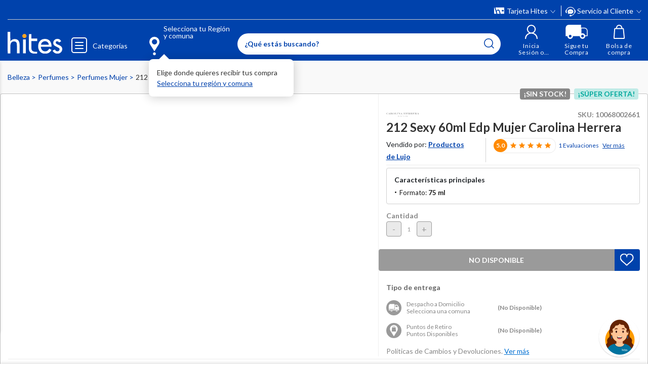

--- FILE ---
content_type: text/html; charset=utf-8
request_url: https://www.google.com/recaptcha/api2/anchor?ar=1&k=6LdMdCcrAAAAAOWgL11QsYHuYYfzCuuw60WBdTDT&co=aHR0cHM6Ly93d3cuaGl0ZXMuY29tOjQ0Mw..&hl=en&v=N67nZn4AqZkNcbeMu4prBgzg&size=invisible&anchor-ms=20000&execute-ms=30000&cb=gr1xmp97srlu
body_size: 48457
content:
<!DOCTYPE HTML><html dir="ltr" lang="en"><head><meta http-equiv="Content-Type" content="text/html; charset=UTF-8">
<meta http-equiv="X-UA-Compatible" content="IE=edge">
<title>reCAPTCHA</title>
<style type="text/css">
/* cyrillic-ext */
@font-face {
  font-family: 'Roboto';
  font-style: normal;
  font-weight: 400;
  font-stretch: 100%;
  src: url(//fonts.gstatic.com/s/roboto/v48/KFO7CnqEu92Fr1ME7kSn66aGLdTylUAMa3GUBHMdazTgWw.woff2) format('woff2');
  unicode-range: U+0460-052F, U+1C80-1C8A, U+20B4, U+2DE0-2DFF, U+A640-A69F, U+FE2E-FE2F;
}
/* cyrillic */
@font-face {
  font-family: 'Roboto';
  font-style: normal;
  font-weight: 400;
  font-stretch: 100%;
  src: url(//fonts.gstatic.com/s/roboto/v48/KFO7CnqEu92Fr1ME7kSn66aGLdTylUAMa3iUBHMdazTgWw.woff2) format('woff2');
  unicode-range: U+0301, U+0400-045F, U+0490-0491, U+04B0-04B1, U+2116;
}
/* greek-ext */
@font-face {
  font-family: 'Roboto';
  font-style: normal;
  font-weight: 400;
  font-stretch: 100%;
  src: url(//fonts.gstatic.com/s/roboto/v48/KFO7CnqEu92Fr1ME7kSn66aGLdTylUAMa3CUBHMdazTgWw.woff2) format('woff2');
  unicode-range: U+1F00-1FFF;
}
/* greek */
@font-face {
  font-family: 'Roboto';
  font-style: normal;
  font-weight: 400;
  font-stretch: 100%;
  src: url(//fonts.gstatic.com/s/roboto/v48/KFO7CnqEu92Fr1ME7kSn66aGLdTylUAMa3-UBHMdazTgWw.woff2) format('woff2');
  unicode-range: U+0370-0377, U+037A-037F, U+0384-038A, U+038C, U+038E-03A1, U+03A3-03FF;
}
/* math */
@font-face {
  font-family: 'Roboto';
  font-style: normal;
  font-weight: 400;
  font-stretch: 100%;
  src: url(//fonts.gstatic.com/s/roboto/v48/KFO7CnqEu92Fr1ME7kSn66aGLdTylUAMawCUBHMdazTgWw.woff2) format('woff2');
  unicode-range: U+0302-0303, U+0305, U+0307-0308, U+0310, U+0312, U+0315, U+031A, U+0326-0327, U+032C, U+032F-0330, U+0332-0333, U+0338, U+033A, U+0346, U+034D, U+0391-03A1, U+03A3-03A9, U+03B1-03C9, U+03D1, U+03D5-03D6, U+03F0-03F1, U+03F4-03F5, U+2016-2017, U+2034-2038, U+203C, U+2040, U+2043, U+2047, U+2050, U+2057, U+205F, U+2070-2071, U+2074-208E, U+2090-209C, U+20D0-20DC, U+20E1, U+20E5-20EF, U+2100-2112, U+2114-2115, U+2117-2121, U+2123-214F, U+2190, U+2192, U+2194-21AE, U+21B0-21E5, U+21F1-21F2, U+21F4-2211, U+2213-2214, U+2216-22FF, U+2308-230B, U+2310, U+2319, U+231C-2321, U+2336-237A, U+237C, U+2395, U+239B-23B7, U+23D0, U+23DC-23E1, U+2474-2475, U+25AF, U+25B3, U+25B7, U+25BD, U+25C1, U+25CA, U+25CC, U+25FB, U+266D-266F, U+27C0-27FF, U+2900-2AFF, U+2B0E-2B11, U+2B30-2B4C, U+2BFE, U+3030, U+FF5B, U+FF5D, U+1D400-1D7FF, U+1EE00-1EEFF;
}
/* symbols */
@font-face {
  font-family: 'Roboto';
  font-style: normal;
  font-weight: 400;
  font-stretch: 100%;
  src: url(//fonts.gstatic.com/s/roboto/v48/KFO7CnqEu92Fr1ME7kSn66aGLdTylUAMaxKUBHMdazTgWw.woff2) format('woff2');
  unicode-range: U+0001-000C, U+000E-001F, U+007F-009F, U+20DD-20E0, U+20E2-20E4, U+2150-218F, U+2190, U+2192, U+2194-2199, U+21AF, U+21E6-21F0, U+21F3, U+2218-2219, U+2299, U+22C4-22C6, U+2300-243F, U+2440-244A, U+2460-24FF, U+25A0-27BF, U+2800-28FF, U+2921-2922, U+2981, U+29BF, U+29EB, U+2B00-2BFF, U+4DC0-4DFF, U+FFF9-FFFB, U+10140-1018E, U+10190-1019C, U+101A0, U+101D0-101FD, U+102E0-102FB, U+10E60-10E7E, U+1D2C0-1D2D3, U+1D2E0-1D37F, U+1F000-1F0FF, U+1F100-1F1AD, U+1F1E6-1F1FF, U+1F30D-1F30F, U+1F315, U+1F31C, U+1F31E, U+1F320-1F32C, U+1F336, U+1F378, U+1F37D, U+1F382, U+1F393-1F39F, U+1F3A7-1F3A8, U+1F3AC-1F3AF, U+1F3C2, U+1F3C4-1F3C6, U+1F3CA-1F3CE, U+1F3D4-1F3E0, U+1F3ED, U+1F3F1-1F3F3, U+1F3F5-1F3F7, U+1F408, U+1F415, U+1F41F, U+1F426, U+1F43F, U+1F441-1F442, U+1F444, U+1F446-1F449, U+1F44C-1F44E, U+1F453, U+1F46A, U+1F47D, U+1F4A3, U+1F4B0, U+1F4B3, U+1F4B9, U+1F4BB, U+1F4BF, U+1F4C8-1F4CB, U+1F4D6, U+1F4DA, U+1F4DF, U+1F4E3-1F4E6, U+1F4EA-1F4ED, U+1F4F7, U+1F4F9-1F4FB, U+1F4FD-1F4FE, U+1F503, U+1F507-1F50B, U+1F50D, U+1F512-1F513, U+1F53E-1F54A, U+1F54F-1F5FA, U+1F610, U+1F650-1F67F, U+1F687, U+1F68D, U+1F691, U+1F694, U+1F698, U+1F6AD, U+1F6B2, U+1F6B9-1F6BA, U+1F6BC, U+1F6C6-1F6CF, U+1F6D3-1F6D7, U+1F6E0-1F6EA, U+1F6F0-1F6F3, U+1F6F7-1F6FC, U+1F700-1F7FF, U+1F800-1F80B, U+1F810-1F847, U+1F850-1F859, U+1F860-1F887, U+1F890-1F8AD, U+1F8B0-1F8BB, U+1F8C0-1F8C1, U+1F900-1F90B, U+1F93B, U+1F946, U+1F984, U+1F996, U+1F9E9, U+1FA00-1FA6F, U+1FA70-1FA7C, U+1FA80-1FA89, U+1FA8F-1FAC6, U+1FACE-1FADC, U+1FADF-1FAE9, U+1FAF0-1FAF8, U+1FB00-1FBFF;
}
/* vietnamese */
@font-face {
  font-family: 'Roboto';
  font-style: normal;
  font-weight: 400;
  font-stretch: 100%;
  src: url(//fonts.gstatic.com/s/roboto/v48/KFO7CnqEu92Fr1ME7kSn66aGLdTylUAMa3OUBHMdazTgWw.woff2) format('woff2');
  unicode-range: U+0102-0103, U+0110-0111, U+0128-0129, U+0168-0169, U+01A0-01A1, U+01AF-01B0, U+0300-0301, U+0303-0304, U+0308-0309, U+0323, U+0329, U+1EA0-1EF9, U+20AB;
}
/* latin-ext */
@font-face {
  font-family: 'Roboto';
  font-style: normal;
  font-weight: 400;
  font-stretch: 100%;
  src: url(//fonts.gstatic.com/s/roboto/v48/KFO7CnqEu92Fr1ME7kSn66aGLdTylUAMa3KUBHMdazTgWw.woff2) format('woff2');
  unicode-range: U+0100-02BA, U+02BD-02C5, U+02C7-02CC, U+02CE-02D7, U+02DD-02FF, U+0304, U+0308, U+0329, U+1D00-1DBF, U+1E00-1E9F, U+1EF2-1EFF, U+2020, U+20A0-20AB, U+20AD-20C0, U+2113, U+2C60-2C7F, U+A720-A7FF;
}
/* latin */
@font-face {
  font-family: 'Roboto';
  font-style: normal;
  font-weight: 400;
  font-stretch: 100%;
  src: url(//fonts.gstatic.com/s/roboto/v48/KFO7CnqEu92Fr1ME7kSn66aGLdTylUAMa3yUBHMdazQ.woff2) format('woff2');
  unicode-range: U+0000-00FF, U+0131, U+0152-0153, U+02BB-02BC, U+02C6, U+02DA, U+02DC, U+0304, U+0308, U+0329, U+2000-206F, U+20AC, U+2122, U+2191, U+2193, U+2212, U+2215, U+FEFF, U+FFFD;
}
/* cyrillic-ext */
@font-face {
  font-family: 'Roboto';
  font-style: normal;
  font-weight: 500;
  font-stretch: 100%;
  src: url(//fonts.gstatic.com/s/roboto/v48/KFO7CnqEu92Fr1ME7kSn66aGLdTylUAMa3GUBHMdazTgWw.woff2) format('woff2');
  unicode-range: U+0460-052F, U+1C80-1C8A, U+20B4, U+2DE0-2DFF, U+A640-A69F, U+FE2E-FE2F;
}
/* cyrillic */
@font-face {
  font-family: 'Roboto';
  font-style: normal;
  font-weight: 500;
  font-stretch: 100%;
  src: url(//fonts.gstatic.com/s/roboto/v48/KFO7CnqEu92Fr1ME7kSn66aGLdTylUAMa3iUBHMdazTgWw.woff2) format('woff2');
  unicode-range: U+0301, U+0400-045F, U+0490-0491, U+04B0-04B1, U+2116;
}
/* greek-ext */
@font-face {
  font-family: 'Roboto';
  font-style: normal;
  font-weight: 500;
  font-stretch: 100%;
  src: url(//fonts.gstatic.com/s/roboto/v48/KFO7CnqEu92Fr1ME7kSn66aGLdTylUAMa3CUBHMdazTgWw.woff2) format('woff2');
  unicode-range: U+1F00-1FFF;
}
/* greek */
@font-face {
  font-family: 'Roboto';
  font-style: normal;
  font-weight: 500;
  font-stretch: 100%;
  src: url(//fonts.gstatic.com/s/roboto/v48/KFO7CnqEu92Fr1ME7kSn66aGLdTylUAMa3-UBHMdazTgWw.woff2) format('woff2');
  unicode-range: U+0370-0377, U+037A-037F, U+0384-038A, U+038C, U+038E-03A1, U+03A3-03FF;
}
/* math */
@font-face {
  font-family: 'Roboto';
  font-style: normal;
  font-weight: 500;
  font-stretch: 100%;
  src: url(//fonts.gstatic.com/s/roboto/v48/KFO7CnqEu92Fr1ME7kSn66aGLdTylUAMawCUBHMdazTgWw.woff2) format('woff2');
  unicode-range: U+0302-0303, U+0305, U+0307-0308, U+0310, U+0312, U+0315, U+031A, U+0326-0327, U+032C, U+032F-0330, U+0332-0333, U+0338, U+033A, U+0346, U+034D, U+0391-03A1, U+03A3-03A9, U+03B1-03C9, U+03D1, U+03D5-03D6, U+03F0-03F1, U+03F4-03F5, U+2016-2017, U+2034-2038, U+203C, U+2040, U+2043, U+2047, U+2050, U+2057, U+205F, U+2070-2071, U+2074-208E, U+2090-209C, U+20D0-20DC, U+20E1, U+20E5-20EF, U+2100-2112, U+2114-2115, U+2117-2121, U+2123-214F, U+2190, U+2192, U+2194-21AE, U+21B0-21E5, U+21F1-21F2, U+21F4-2211, U+2213-2214, U+2216-22FF, U+2308-230B, U+2310, U+2319, U+231C-2321, U+2336-237A, U+237C, U+2395, U+239B-23B7, U+23D0, U+23DC-23E1, U+2474-2475, U+25AF, U+25B3, U+25B7, U+25BD, U+25C1, U+25CA, U+25CC, U+25FB, U+266D-266F, U+27C0-27FF, U+2900-2AFF, U+2B0E-2B11, U+2B30-2B4C, U+2BFE, U+3030, U+FF5B, U+FF5D, U+1D400-1D7FF, U+1EE00-1EEFF;
}
/* symbols */
@font-face {
  font-family: 'Roboto';
  font-style: normal;
  font-weight: 500;
  font-stretch: 100%;
  src: url(//fonts.gstatic.com/s/roboto/v48/KFO7CnqEu92Fr1ME7kSn66aGLdTylUAMaxKUBHMdazTgWw.woff2) format('woff2');
  unicode-range: U+0001-000C, U+000E-001F, U+007F-009F, U+20DD-20E0, U+20E2-20E4, U+2150-218F, U+2190, U+2192, U+2194-2199, U+21AF, U+21E6-21F0, U+21F3, U+2218-2219, U+2299, U+22C4-22C6, U+2300-243F, U+2440-244A, U+2460-24FF, U+25A0-27BF, U+2800-28FF, U+2921-2922, U+2981, U+29BF, U+29EB, U+2B00-2BFF, U+4DC0-4DFF, U+FFF9-FFFB, U+10140-1018E, U+10190-1019C, U+101A0, U+101D0-101FD, U+102E0-102FB, U+10E60-10E7E, U+1D2C0-1D2D3, U+1D2E0-1D37F, U+1F000-1F0FF, U+1F100-1F1AD, U+1F1E6-1F1FF, U+1F30D-1F30F, U+1F315, U+1F31C, U+1F31E, U+1F320-1F32C, U+1F336, U+1F378, U+1F37D, U+1F382, U+1F393-1F39F, U+1F3A7-1F3A8, U+1F3AC-1F3AF, U+1F3C2, U+1F3C4-1F3C6, U+1F3CA-1F3CE, U+1F3D4-1F3E0, U+1F3ED, U+1F3F1-1F3F3, U+1F3F5-1F3F7, U+1F408, U+1F415, U+1F41F, U+1F426, U+1F43F, U+1F441-1F442, U+1F444, U+1F446-1F449, U+1F44C-1F44E, U+1F453, U+1F46A, U+1F47D, U+1F4A3, U+1F4B0, U+1F4B3, U+1F4B9, U+1F4BB, U+1F4BF, U+1F4C8-1F4CB, U+1F4D6, U+1F4DA, U+1F4DF, U+1F4E3-1F4E6, U+1F4EA-1F4ED, U+1F4F7, U+1F4F9-1F4FB, U+1F4FD-1F4FE, U+1F503, U+1F507-1F50B, U+1F50D, U+1F512-1F513, U+1F53E-1F54A, U+1F54F-1F5FA, U+1F610, U+1F650-1F67F, U+1F687, U+1F68D, U+1F691, U+1F694, U+1F698, U+1F6AD, U+1F6B2, U+1F6B9-1F6BA, U+1F6BC, U+1F6C6-1F6CF, U+1F6D3-1F6D7, U+1F6E0-1F6EA, U+1F6F0-1F6F3, U+1F6F7-1F6FC, U+1F700-1F7FF, U+1F800-1F80B, U+1F810-1F847, U+1F850-1F859, U+1F860-1F887, U+1F890-1F8AD, U+1F8B0-1F8BB, U+1F8C0-1F8C1, U+1F900-1F90B, U+1F93B, U+1F946, U+1F984, U+1F996, U+1F9E9, U+1FA00-1FA6F, U+1FA70-1FA7C, U+1FA80-1FA89, U+1FA8F-1FAC6, U+1FACE-1FADC, U+1FADF-1FAE9, U+1FAF0-1FAF8, U+1FB00-1FBFF;
}
/* vietnamese */
@font-face {
  font-family: 'Roboto';
  font-style: normal;
  font-weight: 500;
  font-stretch: 100%;
  src: url(//fonts.gstatic.com/s/roboto/v48/KFO7CnqEu92Fr1ME7kSn66aGLdTylUAMa3OUBHMdazTgWw.woff2) format('woff2');
  unicode-range: U+0102-0103, U+0110-0111, U+0128-0129, U+0168-0169, U+01A0-01A1, U+01AF-01B0, U+0300-0301, U+0303-0304, U+0308-0309, U+0323, U+0329, U+1EA0-1EF9, U+20AB;
}
/* latin-ext */
@font-face {
  font-family: 'Roboto';
  font-style: normal;
  font-weight: 500;
  font-stretch: 100%;
  src: url(//fonts.gstatic.com/s/roboto/v48/KFO7CnqEu92Fr1ME7kSn66aGLdTylUAMa3KUBHMdazTgWw.woff2) format('woff2');
  unicode-range: U+0100-02BA, U+02BD-02C5, U+02C7-02CC, U+02CE-02D7, U+02DD-02FF, U+0304, U+0308, U+0329, U+1D00-1DBF, U+1E00-1E9F, U+1EF2-1EFF, U+2020, U+20A0-20AB, U+20AD-20C0, U+2113, U+2C60-2C7F, U+A720-A7FF;
}
/* latin */
@font-face {
  font-family: 'Roboto';
  font-style: normal;
  font-weight: 500;
  font-stretch: 100%;
  src: url(//fonts.gstatic.com/s/roboto/v48/KFO7CnqEu92Fr1ME7kSn66aGLdTylUAMa3yUBHMdazQ.woff2) format('woff2');
  unicode-range: U+0000-00FF, U+0131, U+0152-0153, U+02BB-02BC, U+02C6, U+02DA, U+02DC, U+0304, U+0308, U+0329, U+2000-206F, U+20AC, U+2122, U+2191, U+2193, U+2212, U+2215, U+FEFF, U+FFFD;
}
/* cyrillic-ext */
@font-face {
  font-family: 'Roboto';
  font-style: normal;
  font-weight: 900;
  font-stretch: 100%;
  src: url(//fonts.gstatic.com/s/roboto/v48/KFO7CnqEu92Fr1ME7kSn66aGLdTylUAMa3GUBHMdazTgWw.woff2) format('woff2');
  unicode-range: U+0460-052F, U+1C80-1C8A, U+20B4, U+2DE0-2DFF, U+A640-A69F, U+FE2E-FE2F;
}
/* cyrillic */
@font-face {
  font-family: 'Roboto';
  font-style: normal;
  font-weight: 900;
  font-stretch: 100%;
  src: url(//fonts.gstatic.com/s/roboto/v48/KFO7CnqEu92Fr1ME7kSn66aGLdTylUAMa3iUBHMdazTgWw.woff2) format('woff2');
  unicode-range: U+0301, U+0400-045F, U+0490-0491, U+04B0-04B1, U+2116;
}
/* greek-ext */
@font-face {
  font-family: 'Roboto';
  font-style: normal;
  font-weight: 900;
  font-stretch: 100%;
  src: url(//fonts.gstatic.com/s/roboto/v48/KFO7CnqEu92Fr1ME7kSn66aGLdTylUAMa3CUBHMdazTgWw.woff2) format('woff2');
  unicode-range: U+1F00-1FFF;
}
/* greek */
@font-face {
  font-family: 'Roboto';
  font-style: normal;
  font-weight: 900;
  font-stretch: 100%;
  src: url(//fonts.gstatic.com/s/roboto/v48/KFO7CnqEu92Fr1ME7kSn66aGLdTylUAMa3-UBHMdazTgWw.woff2) format('woff2');
  unicode-range: U+0370-0377, U+037A-037F, U+0384-038A, U+038C, U+038E-03A1, U+03A3-03FF;
}
/* math */
@font-face {
  font-family: 'Roboto';
  font-style: normal;
  font-weight: 900;
  font-stretch: 100%;
  src: url(//fonts.gstatic.com/s/roboto/v48/KFO7CnqEu92Fr1ME7kSn66aGLdTylUAMawCUBHMdazTgWw.woff2) format('woff2');
  unicode-range: U+0302-0303, U+0305, U+0307-0308, U+0310, U+0312, U+0315, U+031A, U+0326-0327, U+032C, U+032F-0330, U+0332-0333, U+0338, U+033A, U+0346, U+034D, U+0391-03A1, U+03A3-03A9, U+03B1-03C9, U+03D1, U+03D5-03D6, U+03F0-03F1, U+03F4-03F5, U+2016-2017, U+2034-2038, U+203C, U+2040, U+2043, U+2047, U+2050, U+2057, U+205F, U+2070-2071, U+2074-208E, U+2090-209C, U+20D0-20DC, U+20E1, U+20E5-20EF, U+2100-2112, U+2114-2115, U+2117-2121, U+2123-214F, U+2190, U+2192, U+2194-21AE, U+21B0-21E5, U+21F1-21F2, U+21F4-2211, U+2213-2214, U+2216-22FF, U+2308-230B, U+2310, U+2319, U+231C-2321, U+2336-237A, U+237C, U+2395, U+239B-23B7, U+23D0, U+23DC-23E1, U+2474-2475, U+25AF, U+25B3, U+25B7, U+25BD, U+25C1, U+25CA, U+25CC, U+25FB, U+266D-266F, U+27C0-27FF, U+2900-2AFF, U+2B0E-2B11, U+2B30-2B4C, U+2BFE, U+3030, U+FF5B, U+FF5D, U+1D400-1D7FF, U+1EE00-1EEFF;
}
/* symbols */
@font-face {
  font-family: 'Roboto';
  font-style: normal;
  font-weight: 900;
  font-stretch: 100%;
  src: url(//fonts.gstatic.com/s/roboto/v48/KFO7CnqEu92Fr1ME7kSn66aGLdTylUAMaxKUBHMdazTgWw.woff2) format('woff2');
  unicode-range: U+0001-000C, U+000E-001F, U+007F-009F, U+20DD-20E0, U+20E2-20E4, U+2150-218F, U+2190, U+2192, U+2194-2199, U+21AF, U+21E6-21F0, U+21F3, U+2218-2219, U+2299, U+22C4-22C6, U+2300-243F, U+2440-244A, U+2460-24FF, U+25A0-27BF, U+2800-28FF, U+2921-2922, U+2981, U+29BF, U+29EB, U+2B00-2BFF, U+4DC0-4DFF, U+FFF9-FFFB, U+10140-1018E, U+10190-1019C, U+101A0, U+101D0-101FD, U+102E0-102FB, U+10E60-10E7E, U+1D2C0-1D2D3, U+1D2E0-1D37F, U+1F000-1F0FF, U+1F100-1F1AD, U+1F1E6-1F1FF, U+1F30D-1F30F, U+1F315, U+1F31C, U+1F31E, U+1F320-1F32C, U+1F336, U+1F378, U+1F37D, U+1F382, U+1F393-1F39F, U+1F3A7-1F3A8, U+1F3AC-1F3AF, U+1F3C2, U+1F3C4-1F3C6, U+1F3CA-1F3CE, U+1F3D4-1F3E0, U+1F3ED, U+1F3F1-1F3F3, U+1F3F5-1F3F7, U+1F408, U+1F415, U+1F41F, U+1F426, U+1F43F, U+1F441-1F442, U+1F444, U+1F446-1F449, U+1F44C-1F44E, U+1F453, U+1F46A, U+1F47D, U+1F4A3, U+1F4B0, U+1F4B3, U+1F4B9, U+1F4BB, U+1F4BF, U+1F4C8-1F4CB, U+1F4D6, U+1F4DA, U+1F4DF, U+1F4E3-1F4E6, U+1F4EA-1F4ED, U+1F4F7, U+1F4F9-1F4FB, U+1F4FD-1F4FE, U+1F503, U+1F507-1F50B, U+1F50D, U+1F512-1F513, U+1F53E-1F54A, U+1F54F-1F5FA, U+1F610, U+1F650-1F67F, U+1F687, U+1F68D, U+1F691, U+1F694, U+1F698, U+1F6AD, U+1F6B2, U+1F6B9-1F6BA, U+1F6BC, U+1F6C6-1F6CF, U+1F6D3-1F6D7, U+1F6E0-1F6EA, U+1F6F0-1F6F3, U+1F6F7-1F6FC, U+1F700-1F7FF, U+1F800-1F80B, U+1F810-1F847, U+1F850-1F859, U+1F860-1F887, U+1F890-1F8AD, U+1F8B0-1F8BB, U+1F8C0-1F8C1, U+1F900-1F90B, U+1F93B, U+1F946, U+1F984, U+1F996, U+1F9E9, U+1FA00-1FA6F, U+1FA70-1FA7C, U+1FA80-1FA89, U+1FA8F-1FAC6, U+1FACE-1FADC, U+1FADF-1FAE9, U+1FAF0-1FAF8, U+1FB00-1FBFF;
}
/* vietnamese */
@font-face {
  font-family: 'Roboto';
  font-style: normal;
  font-weight: 900;
  font-stretch: 100%;
  src: url(//fonts.gstatic.com/s/roboto/v48/KFO7CnqEu92Fr1ME7kSn66aGLdTylUAMa3OUBHMdazTgWw.woff2) format('woff2');
  unicode-range: U+0102-0103, U+0110-0111, U+0128-0129, U+0168-0169, U+01A0-01A1, U+01AF-01B0, U+0300-0301, U+0303-0304, U+0308-0309, U+0323, U+0329, U+1EA0-1EF9, U+20AB;
}
/* latin-ext */
@font-face {
  font-family: 'Roboto';
  font-style: normal;
  font-weight: 900;
  font-stretch: 100%;
  src: url(//fonts.gstatic.com/s/roboto/v48/KFO7CnqEu92Fr1ME7kSn66aGLdTylUAMa3KUBHMdazTgWw.woff2) format('woff2');
  unicode-range: U+0100-02BA, U+02BD-02C5, U+02C7-02CC, U+02CE-02D7, U+02DD-02FF, U+0304, U+0308, U+0329, U+1D00-1DBF, U+1E00-1E9F, U+1EF2-1EFF, U+2020, U+20A0-20AB, U+20AD-20C0, U+2113, U+2C60-2C7F, U+A720-A7FF;
}
/* latin */
@font-face {
  font-family: 'Roboto';
  font-style: normal;
  font-weight: 900;
  font-stretch: 100%;
  src: url(//fonts.gstatic.com/s/roboto/v48/KFO7CnqEu92Fr1ME7kSn66aGLdTylUAMa3yUBHMdazQ.woff2) format('woff2');
  unicode-range: U+0000-00FF, U+0131, U+0152-0153, U+02BB-02BC, U+02C6, U+02DA, U+02DC, U+0304, U+0308, U+0329, U+2000-206F, U+20AC, U+2122, U+2191, U+2193, U+2212, U+2215, U+FEFF, U+FFFD;
}

</style>
<link rel="stylesheet" type="text/css" href="https://www.gstatic.com/recaptcha/releases/N67nZn4AqZkNcbeMu4prBgzg/styles__ltr.css">
<script nonce="ELBWMOeTv9oGvkxw2skt6w" type="text/javascript">window['__recaptcha_api'] = 'https://www.google.com/recaptcha/api2/';</script>
<script type="text/javascript" src="https://www.gstatic.com/recaptcha/releases/N67nZn4AqZkNcbeMu4prBgzg/recaptcha__en.js" nonce="ELBWMOeTv9oGvkxw2skt6w">
      
    </script></head>
<body><div id="rc-anchor-alert" class="rc-anchor-alert"></div>
<input type="hidden" id="recaptcha-token" value="[base64]">
<script type="text/javascript" nonce="ELBWMOeTv9oGvkxw2skt6w">
      recaptcha.anchor.Main.init("[\x22ainput\x22,[\x22bgdata\x22,\x22\x22,\[base64]/[base64]/[base64]/[base64]/[base64]/[base64]/KGcoTywyNTMsTy5PKSxVRyhPLEMpKTpnKE8sMjUzLEMpLE8pKSxsKSksTykpfSxieT1mdW5jdGlvbihDLE8sdSxsKXtmb3IobD0odT1SKEMpLDApO08+MDtPLS0pbD1sPDw4fFooQyk7ZyhDLHUsbCl9LFVHPWZ1bmN0aW9uKEMsTyl7Qy5pLmxlbmd0aD4xMDQ/[base64]/[base64]/[base64]/[base64]/[base64]/[base64]/[base64]\\u003d\x22,\[base64]\x22,\x22w7nCkVTClEbDlsOSw7cac8K3VMKrJHHCkSkBw5HCm8Ouwq5jw6vDrMKqwoDDvnQqNcOAwo3Cv8Kow51dW8O4U0vCmMO+IwXDhcKWf8K3Y0dwYH1Aw54dc3pUasOjfsK/w4LClMKVw5YuT8KLQcKaKSJfFsKMw4zDuXjDu0HCvnrCrmpgJMKgZsOew6FZw40pwrl7ICnCp8KaaQfDv8K6asKuw7xPw7htI8KOw4HCvsOtwqbDigHDvMKcw5LCscKFSH/CuEwdasODwqbDoMKvwpBNMxg3AhzCqSlQwo3Ck0wQw6nCqsOhw4/CrMOYwqPDq3PDrsO2w4TDnnHCu1bCjsKTACptwr9tfnrCuMOuw7PCsEfDin7DgMO9MC5Twr0Yw6UjXC4vcWoqfj9DBcKVCcOjBMKrwrDCpyHCucO8w6FQTidtK3vCrW0sw57Cl8O0w7TCnWdjwoTDvD5mw4TCpipqw7MaesKawqVIPsKqw7s/QToZw7nDkHR6CnkxcsK1w4BeQDMGIsKRagzDg8KlLW/Cs8KLJMOROFDDiMK2w6V2IsKzw7Rmwo/DhGxpw4fCuWbDhkvCp8KYw5fChih4BMOUw4AUezzCo8KuB2Irw5MeJ8OBUTNqZsOkwo1hSsK3w4/DuXvCscKuwooQw712A8Okw5AseFkmUxJPw5QyXyPDjHA+w4bDoMKHa1gxYsKLPcK+GjhVwrTCqXZrVBlUH8KVwrnDjQA0wqJbw5B7FG/DmEjCvcKqMMK+wpTDp8OZwofDlcOiDAHCusKJXSrCjcOSwpNcwoTDssKtwoJwfMO9wp1AwoQQwp3DnEc3w7JmTMOVwpgFGcOrw6DCocOSw5gpwqjDssOzQMKUw75swr3CtRATPcOVw78mw73Cpl/[base64]/Cu8OxVhkTw5jCgMOOw4vDmSwaKhlgw67DqcOKFHzDumHDsMOLYWfCrcORcsKGwqvDiMORw5/[base64]/DmcKSCilOw5QGPsOFwokcS8OBc1BRdsOcBsO3f8OUwr/[base64]/CoMOaw4XClcOjacKPw4nDokrDp8OsfcKEcGklSH8wYcOCwprCjlNaw4/CmgfDsw/CpFkswr/[base64]/CskjDnWLDq0EmdXQcRCHCvcKJemoew4fCmMKEwoN9CMOJwqJ7WQLCmmsUw4fCkMKew7bDikchSDXCtl9QwpstL8OswrHCgw/DkMO6w5IpwpE6w5pBw4kuwrvDmMO9w5PCncOuBsKIw7Jlw7TCkxsGXMOdDsKjw63DgsKbwqvDpMOTeMKlw7jCiTlswpZFwq1/Uz3DikbDuzVsXDMgw6hzEsORCMKGw7tiDcKJHMO1aigCw5jCl8Kpw6HDkVPDqBnDvGB/w4V0wqBlwovCoxMrwrPCth8VB8KzwoBGwr7Cg8Kmw6gZwqcJJcKhfkvDm25RY8K5LSIHwr/CocOgQMOJMGE0w4FYfsOPIcKZw65Ow6XCqMOCcTAfw7NmwpbCrBXCgcKjXcOPIBPDgsOQwq9Ww6Y8w6/Dt2XDgnlvw5YCCwHDtSECMMOcwrPDmXRAw7HCtsO/QkExw7vDosKjw57DkMOUDwQJwrYZw5nCmj08VTTDnB3Co8O6woPCmiN/BMKoLMOKwqnDrXvCjVLCvsK3GH0tw4hIM0DDrsOJV8ODw7HDjE3CtsO5wrYsWAJ7w4zCnsOwwpo8w4PDpjvDhSjDkkw2w7TDisKDw5/Dk8K+w4vCpitTw5I/e8OFHGvCsWfDp0sHwpkSDVMnIsKPwrlIXVU/RUTCnV7Cp8KIA8OBZHDCh2M7w69ewrfChm1pwoE1SSDClcOGwqJ4w6LDvMO7Yl9CwrXDrcKBw5NYA8OQw490w6LDjMO5wrAew7pawoLChMOQUCzDhAbCq8OCZUQUwr1aMnbDnMKuL8KPw6VQw7lgw5nDtcKzw5ZEwqnCgsOYw4/CkxBaYxfDnsKkwo/Dshdow5Rxw6TCn3tEw6jCplDDhMOkwrNHw7HCqcOlwq0kI8OfO8Ocw5PDlsOswro2XmYewot9w7XCl3nCkmUOHjIaDC/[base64]/CsMKnB8Kewog9eiAURcKbPMOFw5rCs8KtwptmdsKvf8Kaw6dRw4XDnMKSBFTDnBMhwo5ZB2ksw4XDliXCnMOMYVhzwrIOC0/DpMOxwqLCtcOmwqrChcKowovDsjA3woHCg2rCnsKIwqIweifDk8Oqwp3CicKlwp0BwqfDrQ9sfmrDnDPChnM9SljDiiYnwq/CkwkQAcOJXGdtaMOcwrTCk8OlwrHDsm8XGsKkEMK3IsOcw7EEB8KlKsK1wo7Dvl3ChsOywohhwpnCsmMeCGPCkcOOwoZ5KGgvw4Fdw4UkTcKMw6PCnngUw5kZLwrDlcKhw7Zqw7DDlMKBX8KPay0ADHR4dsO2wr/CkMO2by1mw4c5w7HDoMOKw7cFw63Dqg16w5TCkAHDmhbCksKIwqVXwqfCrcOnw6w1w53DmcOWw67Dk8OaEMO+MU7Crm8nw5DCs8KmwqNawrnDmcOdw7QeNh7CvsKvw7EnwowjwpLCsg9Yw78VwpDDiktewphBKFjCvsKNw4kkKXURwo/Cq8O4MH4JPMKIw79Gw45fXxMGSsOPwoYWNXlgXAEBwoFGQcOsw6pWwoMYw4HCpcKKw6ooP8KwYGLDrMOSw5PCtMKDwp5rUMO5QMO9w6/CsD1OKcKkw7HDrsKDwrcOwq7DuyRQUMKjcwshF8OFw59VM8K9U8OsCwfCsChXZMK+RCHCg8OsNC3CrcOBw73DscKiL8O0wo3Dom/CnMOaw5vDjWPDjFDDjcOsFsKfw59hRRNcw5Q+FV80w4rCg8KOw7TDrsKIwoPCh8Krw7xXXsOUwp3Dl8OGw74mb3PDmGcWMHYTw7oaw4VpwqzCn1bDniE1TA/DjMODeQrCinLDhMOtNSHDhMOBw4nChcKgfXd4EyFXGsKRwpEKXxXDm3RTwpDCm0xOw69ywoPCscOcfMOiw7XDhcO2MTPCpcK6N8OUwoE5wq7CgMKvSGHDhTI0w77Dp3IhYMKhcmdjwpLCqMO2w47DuMKpGWjCiAYrJ8OJVsK6d8KDw4lKPR/DhsOKw7TDv8OuwrbChcKvw4xcN8K+wqfCgsOvXhvCqMOUWsOfw7d9wqjCmcKKwrRVGsOdYcK9wpAgwrLCpMKmbF7DnsKbw7nDr1slwpE7BcK0w6dnRS/CncKcHEwaw5HCn0U9wr/DvH7DiifDth7DrT9swofCuMKxwpnDqMKBwr4Qa8KzbsOLQ8OFNxXCoMKgdDtpwpHDuUljwrs9HCcFHk8Ew6fCq8OlwrbDpcKswo91w5oZQQIxw4JEVxLCicOuw6LDgcKMw5vDkQbDlmMtw5/DucO6HMOTayzDsFDDm2nCi8K8SS42U3fComfDrsK3wrA6TSpYwqfDhRw4MUPCo13DsQAtUzLDmcK9FcOhYChlwrBwL8KMw7MZUFwUGsOvwpDCm8OOLwZpwrnDocKtLw0uU8OFIMOzXR3Ci1EywpfDusK/wrUifDjDgMKWe8KFHWPDiwTDrcK1fyNuMjTCh8K2wqUEwoIoOcKtWcO+wr7DgcOwXnMUwqdjV8KUWcK4w73CvUNnMMK2woJiGx0xPMOZw4DDn1DDgcORw6/DjMKbw6rCv8KKA8KeAxEfYUXDnMKOw5MmOcOJw4TCi0PCqcKZw4PCrMKowrHDvcOiw4LDtsK9wqEwwo9mwo/CrMOcJETCqsOAdxFHw48vPQdOw4rDhXbCvHLDpcOEw5QtfHDCnhZIw6rDr2/[base64]/[base64]/w6cQIMO/NMOjwqx7w7VQw6oIwqVNZWnDkybCnhHDrVVmw4fDlsK3QMO7w7LDncKQwp7Dv8KbwoTCtcKxw77DtsKaEG5SKmV9wrnCiUprbMOdPcOhMMK+woE/w7vDhgQgw7I/wpt/[base64]/TsO1acKYAsKMw70wwrJTRzg3X8KGw5gvWcOqw7zDmcO8wqAZFBnCksOnIcOFwqrDkmfDujJVwpk6w6YzwocFIcKBW8K0w41nYmHDtyrCvmzCisK5TX1sFBMZw5nCskVsLMOewrtWwosIwrTDi0LDo8OXJsKFRMKoIsO5woUFwqQ/cV00GWhcwq82w5ARw785QVvDrcKEa8Otw6gFw5DCj8K9w4bCnFlnwpPCqcKWIMKUwq/CosKMLm7DkXzDrcK6wrPDksOFYsOzPQDCs8KvwqrDmRrDn8OfbBbCmMK/dFs2w4MZw4XDpmjDvznDnsKew5RAGX3DgVbDrsKnUcOPcMOwc8OFfgTCn3tgwr4EesKSODwmdwoaw5fChcKYVDDDssOvw6XDicOTYlg+BSvDo8OsdsOmWyIkOUJBw4TCqxt1w6LDmcOaBA45w4DCs8KNwqVtw5Miw6jChl1xwrYNDBQSw4DDuMODwqnCrH/Cnz9NbcK3BMOOwoDCrMOHw4kuE1UneEU9UsOab8KiK8OQLHTChcKUbcKoD8ODwqvCgirDhRkxJR4lw7rCr8KUEwrCncO/HlzCi8OgaBvDuFXDh2HDk13CusKow4Z9w5TCtWw6LWnDssKfIcKLwrMTf2fCkMKqEhQTwpoiFj8cJxkww5XCusOfwol4wp/[base64]/KkfDrl/Cp8KrDgNFwpIZwp9vw53DncKWw683F8KAw5tXwrQgwrbCuwrDiVjCmsKNw5bDtnzCq8OCwqjChSPDhsOsSsKwKgDCmzLChFjDtcO8JVZLwpnDlcOaw6lceiZswqPDt3HDtMKXWxnDp8OQw6rCk8OHwq3CusKDw6glwq3CqW3CoA/CmwHDi8KYPjDDjMKDGsKtfsO6KQpzw5DCox7DrUkXwp/Ch8K8wp8MEcKIL3NBEsKOwoY4wqHClMKKB8OSbklZwo/DlT7Dtg8+dzLDjsOjw41EwoFpw6zChHfDpsK6eMOuwox7E8OpOsO3w7XDgVEVAsOxdR3CugHDoxw0YsOIwrXDgnl1K8K7wo9sdcO5eDnDo8KlNMKUZsOcOR7CqsOSE8OoO3wVZm7CgcKVIMKYwop8L3F0w6kvWcK7w4/DscOqEMKpw7JZZX/CsVTCv3tPMMK4DcKLw5HDsAnDg8KmMMOuDl7CvcO9Xh4nWCDClSfCpcOvw6vDmTvDukVHw7x+eBQBBERMKMKfw7LDvB3ChmLDrMOlw6cpwplQwp4cOcKmU8Oww7lDEyIeORTCp2c5SMKJwq5nw6zCi8OBesKZwoHCv8OtwrfCk8OTAsK5wqpOfsOswq/ChcOswrbDk8Odw5UrVMKlL8OxwpfDksOOw5JQworDkcO7WCcPHBZDw6NxSl42w7gfw5cNRXLDgcKCw4AxwqpfR2PCr8OwR1PCmyIYw6/[base64]/CoMK6w4TDsMKCwoTDjFsCaGdcQMKPGHx/woBOSsOtwrZ4IlZgw4LCpgJTOD93wq7Dk8O/[base64]/[base64]/TlHCjTkOQMKpYivDg8OUwobCqn9MXMKQXcKwwosFwpHDs8KfRmRjwqHCn8OAw7YlNSjDjsKLwotBwpbCi8O1JMKTdj52w7vCvcOow74jwqvCj2XChhQrXcK7wrIDN0ofNMKxccOrwo/[base64]/bVbChMKDw7LDj0wAwrzCj8OwGXIwwpQSI8ONSsKYTm7Dg8KUwr0ANUnDgcKWBcKww4klwoLDmwvCnkfDrgJdw50GwqfDmMOQwp4PalnDmcOewoTDpAMow5fDqcKTXsKAw7LCoE/DrsO6wrTDsMKgw7nDo8KDwpfDjUfCj8OCw7FePhkRwoHCv8OWw47CihIkFW3CvUBuaMKTDcOmw73DuMKjwqdVwo5BVsKeKCXDkDnDgmbCqcK1PsOmw4NpFcONYsO4w6PCk8OGPMKRdcKOw4fDvE8cE8Opa2nCvhnDuWbDnht1w4wBGU/DmsKCwpbCvsOpI8KJH8KhZsKQPMKgGnoEw7ENQFR3wobDvcOUEyjCsMKGGMOxwqEQwpcXX8OZwprDqsKTNcOpOy/DtcKZIlJUEkHDvE4Kw5UwwoHDhMKkZMKdRsK9wr1WwpwlWWNOAlXCvMOJwrDCscKrHE0YEcO3C3sUw70oQm1RP8KUH8O3elHCoD7Dkwdewp/CgGzDsy7Cu0pcw6d9MigyLMOiYcKsBhthDAFbJMOJwrzDuR/DrsO3wpPDnnzCs8OpwpwiKSXDv8KQKsO2QU56w4Rewo7CmsKBwq7Ct8K8w7p1eMKcw6JJW8ONE35ZT0DCqH/CihXDpcKvwrTCr8KZwqHCrwVMGMOpQS/DjcO1wqVRG0zDhn3DnwHDosKIwqbCsMOyw65PH2XCkD/Cgmx6JMKNwoHDsnLCjDvClEFRQcOmwrwhdBYyD8OrwrtNwrnDs8OIw5NRw6LDlX0DwqLCrjTCl8KrwpB4f0bCrwPDm3/Duz7Cv8O7w5p/wpLCjFpRUMKiKSvDoxF/MzvCqWnDncOHw6DDvMOtwqLDvwXCsGIKecOEw5zCk8O6TMOEw7tKwqLCtMKawqNLwo1Jwrd4NsKiwqlXZcKEwo1Jw7s1VsKtw5s0w7HDng9Ow57DqsKodlXDqTt/FTHCocOrb8OxwprCqcOhwqkKXHnDmMKSwpjCkcOmfcOncnzCki5Nw49Cwo/DlMK/w5XDp8KtfcKFwr1pw6Egw5XCpsOWZhl0fFsGwrs0wp5ewp/Cq8K4wo7DlCLCuDPDtsKXDxDCncK3S8ORS8KFQcK9RxPDvMOZwpUJwpvCg2dyOCvDn8Kmw6IqT8K/dEjCqz7Dh2B2wrFaVWpvwrY3e8KTGybCqxHCk8O3w5Vswpo7w6PClH/DqcKkwoVaw7VJwpBWw7oyHw/DgcKqw50AWMKdZ8O9wpZRbwB3ET0PXMKZw6UgwpjDkkQsw6TCnWxCIcKkZ8KhLcKZYsKUwrFiSMOtwpkXwpnDsHxdwrEhCMKVwpk2JiBRwqI6KGHDi2hrwqN/[base64]/Dj8KyLXHCmcOMcA3DlsOucTYKwrpLw78Ewp/DlnvDp8O4w40Yf8OJU8Oxa8KKE8OJHcOyXsKXMcKvwpMywoQVwpo+wqQHesKJJxrCqcODb3ULBwdzCsOda8KAJ8KDwqlXXjXCsl3CtH3DpcK/w4I+SQfDucKYwrbCusOvwpLCssOUw4pJX8KFJAMGwovCpsOBRw7DrXdAQ8KTDTbDk8Kqwo5mN8KlwoJmw4XDusOWGQoow6vCv8K9ZGE3w5TDujnDi1XDjMOwCsOqJjoTw5rDliPDkT3DpSJmwrBbacKEw6jDuAkbw7N8wpYCbcOOwrBzNB/DpgPDtcK5wrVYNsK2w6xNw7F9woJjw6xSw6U4w5nClcONCkPCsGd5w6lrw6LDinfDqHgsw5B/wqZ0w5Evw5rDrz87NcK3W8OCw57CpsOqw4k9wqfDpMObwobDnXclwpFww6PDiwLChHHCiHbCtXzCkcOCwqzDgMKXa2xAwpkJworDr2nDncKNwpDDnEZaDnnDjMO8RjcpWMKAQyocwoLDqRHCksKGGlnCisOOD8O/w7HCusOgw4fDk8KRwq/DkVEfwqMxEcO1w64fwpsmwrHClgLCk8OuUirDsMOJTHHDnMOpeH14K8OmYsKFwrTCj8OGw53DoEYvD1HDjsKfwqZowr/Di1zCtcKew6DDvMO/wocrw77DvMK6YyfDmygPAxfDiAd3w7BdE33Ds2jCo8KdQx3DhMKHw447Nz1/[base64]/DiMOdwpgHahHCncKYwo4mwqUwDcK5dMKTw5nDjSUFV8KdHsKgw47Cm8OUYH4zw5bCmBPCui3CvSM5OFE/TQPCmsOTMTIhwrPDtl3CqW7Cl8K4wqTDncOxLwjCrhPCh2J2EUXCjW/DhwDCusOOSgrDhcK5wrnDo1RxwpZZw5bChDLCvcKiP8Otw7DDnsOkwrjCuidKw4jDgQVbw7TCpsKDworCt2VGwq3CtlfCjcKOKcK4wrHCu08XwoQlYkzCtcKrwowlw6BPd2t+w67DsRV/wpAnwrvDhyxzDwliw6IHwojCkGIdw5ZXw6fDlQjDmsOGDcOxw4TDkMKUZcO2w6s/QMKhwqVOwpcbw6XDpMO3P2o2wpXCpsOYw4U3wrXCuTPDscK8OgXCmzJBwr/CosKSw5dew7dEZ8K5SxFseEJROMKJOMKMwrRFegbCoMOYVCHCucOzwqbDn8Knw68sS8K9DMOPKMOwYGBrw4I3MhvCqMOWw6gWw5pLPBcQwqvDohfDgcOOw4x3wq5HUsOpO8Kawrk4w544wpvDozDDsMKiMydcwqrDrA/CpVHCiF3CgGvDtB/[base64]/[base64]/w6B8ZkM/wo7CrBTDpsK6ekFYacOFTBUWw5bDhsOyw6jDkTZewq1iw5xgwr3CuMKhHRMDw7fDo8OJdMKMw6B7IAnCg8OhCy4Zw7Vne8K/wqHDpxXCl23CtcOoGlPDgsOUw4XDg8KlT0LCk8OEw589a0bCqMOjwqRqwqTDk3IidSTDlCTCgsKIblvCksOZNltqYcKoE8KXeMOJwps+wqjDhAd5OcK4EsOzGcKjIsOnRhjCoUvCvUDDpsKOIcKIKsK2w6VpTcK/e8ORwpQ4wp4kJ3AVbMOnLjHCl8KUwqnDpsOUw4rCucOyNcKsN8OCNMOhfcOTwoJ4w4XClSbCnExbWCjCgcKmYFvDpgIIdn/DjnMrwrYVBsKDbknDpwQ1wroPwo7CqhrDh8OPw5ZhwqRww4defw7Dn8Obw513cG5mwrPDqxvCnsOnEsOLfsOawpLClTB1FxJvfznClEPDsSfDqVDDs1MyQgcxdcKlPRbCrFjCpFvDlsKuw5/DqcOfKsKEwr8OD8OVNsOfw47Ci2fCj05wPcKIwotEAntJSWATY8OgTnbDicOIw5g9wod6wrpZe3XDhDnCl8OKw5LCrgQew6TCvGdWw7XDuiHDkCYAMmfDnsKWw5/CksKWwrliw5/[base64]/[base64]/YmPCh1TDnTVmBGfDrj05w79ywr0/DxwJew/DjcOhwq1waMO+e15GK8KvW0BAwqwnwrLDokpddEbDjjPDgcKgGsKKwqbCqWZAYcOfwqR8U8KfHwjDiHhWHFQLYHHCsMOZw4fDk8KcwpPDgsOrf8KbemQWw7rDmUl1woh0b8OuYFXCrcK8wpTCi8Oww6XDnsOuMsK/L8O2wpvCmwjChMK6w5pSeGBrwp/DpsOocsOXHsK2MMKww6czSh0BXwwfVlTDkFLDtm/Cv8OYwqjCp0vDj8KJYsKgUcOIHA8twrUUIXEEwrcSwrHCrcOzwpt9F1fDucOhw4rCs0XDrcOzwqdBfMOOwp5CH8KTODrCjzNowpV+Vh/[base64]/WhNxZ8OLw4vDoUnCk8O9WcKZGwB4d2bCtnvCrsO3w5vCvjLChcKCH8Kvw70uw67DtMOWw7l7FMOlAsOhw6TCq3ZzAwbDoB3Cr23Dg8K/Q8OoCQs0w4d7DkvCrMKNE8OGw6pvwoVUw7RKwrjDvcOUwojDsldMEnnCk8Oww7bDssORwrzDmT1iwoxcw7rDsGPCs8OmfsKiwpbDnsKBQcOocngwVsOawpLDkVHDpcOCRMK/w4x4wpIMw6LDpsOpw5PCgHvCmMKlM8K4wqjCoMKdXcKHw4ACw6QJwqhOFsK3wpxEwq88YHTCrEPDp8O8S8OQw4TDhF/CvBR1amvDvcOGw5XDoMO3wqjCtMKNwoPCsxTDm1A3wpETw4PDlcKjw6PDsMKKwovCij7Dn8OCKmNGbjR+w4XDtyzCkMOsc8OjHcO6w5zCi8OLNcKaw5/[base64]/IsK7URhKG0jDvsKXZ30RwqvCuVfDicOdAVjDpcOeXi1Zw51tw4w8wqslwoBZSMOaB3nDu8KhPsO6G2NqwpHDtTXDj8Orw6sBwo8cfMO/wrdmwrpYw77CpcOzwq8vCHpyw6/CkcK2f8KJeizCtxlxwpbCicKAw68bKiB5w4jDqMOtUyNSwrTDhsKKXMO3w7/DqX9nXhzClsO7SsKYw4fDkifCjMOKwpzClsO/[base64]/DsOFw7nCoFdxeMK7Y8OtwpBjwp1Nw4cRw6PDhmsBwrcyKztBGsOpZcOAwoXDjE0RVMOiGHZ+CE9/[base64]/Dn8OZUMKewr1Swo3DhsOywrRgw6LCgMKrYcOqw7IwYMK/[base64]/DqQrDujHDvMK8DMOvwptsW8Kff8KnaBPDksO/wpHDvH9xw73DlcODfWHDocKcw5fCnFTDuMK6WjY6w5Fre8OMwo88w4bDnj/[base64]/DlnrChQfCrcO/wpMkw5PDukPClsKPDcOERzvDkcOzXsOnGsOow5RTw7x8w7kuWEjCmVPCvAjCnMOXH2F2VRTDrVN3wq4CehfCg8KGYAc/acKzw68yw6bClE/Dk8Kxw6ppw7jDjcO9wpI/[base64]/Di0vCv2tYwotsw6XChzrChMKvw6XDiwvCvmzCk20BecOmccK5w5QPSy/DpsKxMsKAwq3ClDoGw7TDp8KbVCp8wpEBVsKvw7lKw5rCoXvCpG/Duy7CnjQvw6McOBvChDfDi8Orw44XRzbDv8OjYwgRw6LDncK2w7LDmC5jVcKVwpIMw7AyF8OoEMKIQcOowrNOacOqW8OxRcOqwrjDl8KhaQZRfBQocTZywrJOwojDtsKWdMOiewPDo8KtQV1jQ8OfH8KPw5fCoMKndkBdw6LCsS3DjmzCoMK/[base64]/b8K+w6bCosORwrVBw73CinoBcQ5RRcK+XcK2RnfDj8OCw6JlBnw8w5LCkMKebcKcNCjCmMK9dmNcwrYvc8KNB8K+wpJ2w5gPc8Otw51ww4x7wozCg8OaZDNaIMOJfx/CmFPCv8O9woRwwrUpwpMSw6DCqMOfw4zClGfCsAzDsMOnd8KIGRNLVmTDhjPDqMKVEmFpYzN1JlnCqShNPg4HwobDncOeE8KyOFYfw6rCmifDgDTCpMK9w47CoBIxbsOhwrQTTsKuQAjCn0/CoMKew7t+wr/Dt1XCmcKUXFEjw5/[base64]/wpDCicOjw4XDjT4jw6LCpMKVw4TCnnYHeisXwo/[base64]/wpATbHITOivDvQkBd3jCljQPw7YeTWxQCsKpwoPDu8OywpLCvXXDtlDCqVdZRMOhVsK+woVSFyXCpkpAw6h/woLCtGR0wo7CohXDvHcpRivDjQPDkztew5YzTcOjMsOIAUvDu8OVwr3CtcKdwrvDocKDBsK5SsOKwoN8wr3DgsKdw4g/wo/DosKxLlDCsTETw5/DiwLCk1fCkMK2wpchwqrCoEjCvAdKBcK2w7XCvsOyQxzDlMO7wocVw7LCmGDDncO/YcOywrXDh8O4wpsoP8OZJsOPw5zDmTvCsMO0woTCoVXDvCUNecO/RMKcQMKnwocRwofDhwQ5PMOpw4HCgncuBsOOwozCu8OnKsKFw4vDi8ODw4JEPnVLwqRYJcKfw7/[base64]/[base64]/Ct8OaSyzCh3V6w5jDs8OrwpMHwrDDrMO+wo/DrknDnTJLwozCj8OXwps/[base64]/CrMKEHHYZw7I4HnbCuS5rwofCiMOpQ8KLWsO1LsKbw7zCocOMwoV+w4BxRQTDhXxnQE9Ww7tGf8KWwoYEwofCkgIFBcO0Oz8FBcKFwq7DqyBVwrNzBH/DlAfCgSTCr27Dh8KxeMKNwqA9MQNnw4RJw5N5wph9U1fCvsOGWw/DlB5AIcK5w5zCliFwSnfDmQbCg8KhwoQ9wpYgCzVbV8KNwphXw5E3w4MoKQQdSMOWwrdXw6PDtMKLKsKQX3l/eMOeGRJ/UAjDicOPG8ODH8Ojd8Kvw47Cs8OMw4Q2w70fw7zCrC5vKEEsw4PDl8O5w6lBw70vSmkpw47CqWLDssOwQnHCgcOyw4zCqSDCqiPCg8KwJsOxUcO5WcKNwqxnwpAQPkrClMKZVsOdFQx2XcKHPsKBw7/[base64]/w4tBw7MRZcKjw7sKwpbCocOEw688CmZSexPDtMKhGFfCpMK3w7HDoMK3w64AZsO0TnFQUj3DjMOZwpdaMmHCkMKUwpdCSDt8w5USK0TDtEvChRQHw67DkzDDo8KsQsOHw6Ajw4ZRQGEcHgk9wq/CrRVfw4nDpSDCnQw4XG7CpMKxdkjCk8K0QMObwr1AwrfCl1g+woc+w7oFw7fCuMOyKFHDlsKww6LChD7DlMOPw7PDoMOwWMKDw5PDsSJzEsOkw5Q5OnYSwojDqz/Dvm0pAEbCrgfCpVkDCcOFEEMvwpMJw5dQwofCgAHDpQ3Cj8OZeUtWLcOTVBLDsF8mCmoIwq/DhsOtKxdLE8KNXcKlw5ATw6zDosKcw5hsJScxDkk1O8O2cMKpZcKcWgfDs3rClWvCm1p4Ph8Zw6FwHHLDikMyIMOWwq8LTMO2w6pxwrVrw4HCq8K5wr/Dqz3DiEnCqRF0w7ZQw6HDj8OswoXDpzwXwqvDj0DCp8K1w5g/w6bCnhLCtBRRfUcsACTDnsKBwrVVwqPDuAzDg8OIwp88w6PDrMKJIcKnKsKkJD7Cv3USwrbCksKgwpfDlcOSQcO8KjtAwot1GB/DgcOuwrFhw6HDhXbDplnCgMOWecOAw5QAw4lPAWXCgHrDqFVicBrCuF/DucKHPDLCl3pCw5XDmcOvw7fCl3dFw6BPKG3CpypVw7LDg8OQHsOUMiIVJUfCuAPCn8K/wqfDt8OFwrjDlsOowpdUw4XCvcOaXDIxwo53w6LCoEjDqsK/[base64]/Dun/CtsKZw5zDllZGUMOKw7XCqcOTScOCwolXwqHDqsKKQsK4RcKMw7TDlcOxYlQYwqc7BsO5G8Ozw6/[base64]/[base64]/fW7DnMO+w7bChMOyEEXDigNNw6Apw4zDg8KswrZNwqprwo3ClsOmwp0xw6oGw4Zcw73Cp8KNwpXDmizCqMO4IR3Cum7Co0fDkgrClsKEOMOCBcOAw6jCmMKabznChcOKw5wLQ0/[base64]/DvX/DiDxdbVXCkgZ8K8Kfw6U4eVvCrcO4cMOdwpLCk8O6w6vCscODw7wmwoddwqTChzl1ER4Gf8KKw4xSwohKw7Iuwr3DrMOHG8KZesOqbQFcSFRDwr1SKsOwB8OaAsKEw6svwowLw6/ClD5JTcK6w7vCm8O/[base64]/[base64]/w7RJwo9iw7nCr8K/L3JeHcOXC8KME3TDvTbDlsK4w7QLwo5gwqzCsEsgXXbCr8KrwqLDt8K/w7rCjxUzHBsLw4ssw7TCumZqSVPCnH3Dm8O+w6jDijzCsMOmFHzCuMKjSzPDp8Kkw4gbWsKOw6/CkUnDucKib8KCUsKKwqvCi03Di8KpHcO4w5rDrSNLw6ZEdMO4wrXDkUcFwoQ0wozCkFnDiAwWw4fCsEXDtCwuDsKLFBLCl3VWH8KXCCggHsOZS8KGZi/[base64]/Di1zCgsO/wo9TZMK4dWAowoHCjcOww4dtw7vDr8KqdcKpF1F/wpVyLV12wpd/wpjCvwTDm3LCkMOBwrzDrMK2K2/DpMOCD2psw4TDuSAjwoRmZRxAw5LCgMOsw6rDk8KcZ8KQwqzDmcO+Z8OlF8OALsONw7AMdsOjdsK7FcOyEUvDqXXDi0bCtsOSIT/[base64]/CujUOw7DCr8OheGs4w4zCp0VKW8KzC1DDo8KnOcOCwq9ewosWwqYBw5vDgBDCqMKXw4sew73CocKuw7V/[base64]/Cq8OBwq3CvB8zwpIzT8ONwrrDk8KKZsOPw5cmw5/CrAIwEwceIEA0JkHChcOwwqtTfjPDvcKPEkTCgWJiwrfDncKdw4TClcOvQDIheRYvAAwdSFzDs8KBAQkGwoDDkAXDrMK7NlpVw7IvwrpAw5/CgcKiw4J/SwpVQ8O/TzAqw70JeMODDiXCscKtw7Vvwr/Dm8ONNsKiwpHCi0bCr21lwrHDu8O1w6/DvU7CgMK5wrDCssKAGsK7J8KtaMKBwpXDncOEGcKMw4TCpMOQwowiGinDqzzDlF10w5JHF8OXwqxQc8Opw48HasKeXMOEwpABw4JEQBPDkMKadC7DkCLCgRDCh8KYCcOdwpY6wp7DnzRoOxUNw6Fkwq0GSMK5ZFXDjwJhZ0/Cr8KrwphCT8K5QMKVwrUta8OGw4pGFC0dwr3Dm8KkFUDCiMOMwqTCncKUFQENwrVuExhpWQbDpApQfEF8worDrFI3cmIPUcObwqzCrMKBwozCoVJFOhjCksKqAMKQNcOXw7XCkWQNwqAGKUXDhwFmwq/CnRwHw7zDvRvCs8KnfMKCw4dXw759wpgAwqJ/[base64]/cAovGMOTWETCm8OaXMK1wq7CoDJww4jDk2EpfcK6JcK4YwJzwq/DpG0Aw4kcSw02CyUVUsKQMV1hw61Ow67Cqwd1cArCqWHCvMKBdwctw7Brw7dkasOyclZsw6zCiMK/w5ohw4XDn3zDrsO2A0o6UBYuw5UiWsKyw4nDiR99w7bCjQomQC7DtsO1w6LCicOhwqY/w7LDhgd/wpXCusO+PcKJwrs+wqXDqjzDocO0GCRKGcKLwrgFRnFDw40DJlcoEcOuDMOWw5/[base64]/QcKyN1bCh1lVEA4kwpNAXUgqVsKVFUlrT1RkY2VEZjg2U8OXJwtHwo/[base64]/w5HDtsOjworDksKrwqgLdcKsw5nDqsK1F8O1MsKdDBtSAMOHw47CjFstwrvDp15pw41bw4fDjDhPTsKMBcKSHMOoWsONwp8vGMOeGAXDtcO1cMKfw6gDVm3CksKjw6/DgCnCsm0KUChBM2FzwojDoUvCqhDDksOwcjfDpjrCqGzCpBnDkMKRwpUAwpw+Yn4uwpHCtGlqw4rDj8ORwq7Dm3wSwp3DvykYAWh/w4Y3TMKwwr3Cn3fDuEbDn8Ovw4cawodGd8OMw4/CkX8Rw4xXeVs1wrVqHQkaZ39rw51GaMKbNsKtW3UjcsKGRBfDo0DCoCzDksKxwoXCicKDwphnwoYaPsO3d8OcQChjwrh8wqMJDRDDrsODBglkwrTDuWXCsGzCrU3CqRjDlcOsw61Iwod+w5JvTBnCikDDpQ/Do8KPVj8aU8OWW2R4YkzDongeCSnCrlBnBsO8wq0PAzY1VzPDsMK5DEtawoLDmxHDl8KUw4o7MEXDt8KLASLDsxQydMK8EXUsw6nCi2LDgsKfwpFPwqQ5MsO/fHDCscOuwrVGd2bDrsKKRRjDjMKSeMOpwr3CgQt5wpDCoVlyw6ciCMOPDk/CgRPDihTCrMKVBcOTwrU+Y8OFLMKaWsObJ8KJbVvCpwtme8KhRMKIego2wqDDgsOawqcxOsOKS1rDusO7w6vCg3g3fsOYwoFBwpIAw6TCrXg8MMOqwqVqFMK5w7YnCWl0w5/[base64]/Cn8O8FMOSQMKWwpTCksKHAcOgwp5sw6TDj8KjfjQEwprCpGBgw6R2KmRvwp3DmA3Cvn3DjcOWJgTCocO6WFhnXwt0wqgkNERLeMObBQ9IHX9ndD5VZsOTIsOtHMKEP8K6wqUQJcOIIMOPT2/ClcOXHAzCgjnDtMOQdsOdQmVSbcK9bg/CqcOpVMO6w59uYcOlNEXCt2doYsKfwqnDqUDDkMK+LgxfAz/[base64]/NGXCsMOFEsOjw5nCoMOLw5TDvsOGM8KSGBLDmcKJBcOVb37DscKMwqhSwrvDusOJw4nDrxDDknLDs8ORaRPDiBjDp3p+wpPCnsOHw6JywpLCisKVU8KVwrLClsOCwpMldcKLw6HDgwLCnGDDnjzCnD/DnMOuTcKVwprCm8OawoLDgcOEw5jDrGjCpsO5GsOXdwPCosOrKMKhw5YvKXp5FcOUTMKieCwGbELDmcKowrTCo8OzwqQ9w48dZ3DDlGHDkGTDq8OzworDswgZwrlDDD8Tw5/[base64]/DqMKoNQHCkMKQw7bDgDNtw77CiFXDqcKpwqfDhX3CjC9yLGM1w43Dj2DCq0NsfMOQwokLMhLDjDYuZsKVw4XDkmg7wq/Cn8OQLxfCvXbCrcKiVcOrfU3DrMOCWRw8QnMhWGB5wq/CkAzDhhsEw7fCigbDn0RwIcKUwqbDhmXDpX8Rw5vDh8OCeCXCj8O4Y8OsCH0DTQzDjg9qwqMvw7zDuS7DsjQHwofDr8OoQcKDKcOtw53DmMKmw7taBsOPMsKFCV7ClCLDq201NiXCgsK1wqUCLEVew5vCt2kcTn/DhnAeMsK9W1dCwoLChi/[base64]/DjMOBw5hMwp/[base64]/wpjCosO0EDMVw4gXwo5Iw7XCogbCq8OzW8KKcAHCs2wyacOHfA1DRMOzw5nDvD3Colcuw5tAw7TDhsKIw4t1YsKdw6kpwqxkKEc5w69if14/w5DCtRbDocOsCsOCEsO+G3QgXgpYwozCt8Oow75MAMOmwooRw4cVwrvCiMOADQ9BdEXCtcOJw4HDkh/[base64]/DjnllwqDDolLDrlDDg8OnN8KzKFI/[base64]/CkMK6wpZWbiHCr8K8dsO0BD0qwoVRb3R6HTxvwqpda0g/[base64]\x22],null,[\x22conf\x22,null,\x226LdMdCcrAAAAAOWgL11QsYHuYYfzCuuw60WBdTDT\x22,0,null,null,null,1,[21,125,63,73,95,87,41,43,42,83,102,105,109,121],[7059694,345],0,null,null,null,null,0,null,0,null,700,1,null,0,\[base64]/76lBhnEnQkZnOKMAhmv8xEZ\x22,0,0,null,null,1,null,0,0,null,null,null,0],\x22https://www.hites.com:443\x22,null,[3,1,1],null,null,null,1,3600,[\x22https://www.google.com/intl/en/policies/privacy/\x22,\x22https://www.google.com/intl/en/policies/terms/\x22],\x22iGMnYd8aKuheOs7paKV9Q/InJxXuLs9VWtfRnzbjasA\\u003d\x22,1,0,null,1,1769479675097,0,0,[2,207,109],null,[137,205,252],\x22RC-xjDKgYeubagFuA\x22,null,null,null,null,null,\x220dAFcWeA6H_PjgxBTTMwkhdct2AXeUfm6jBlvGRXd7ffVUZIv8BxicBqCKEp2dVsagb-oG3atZ_9fUKwIX8kc_lTqaIoSYHOTfIA\x22,1769562475070]");
    </script></body></html>

--- FILE ---
content_type: text/javascript; charset=utf-8
request_url: https://p.cquotient.com/pebble?tla=bdpn-HITES&activityType=viewProduct&callback=CQuotient._act_callback0&cookieId=abb6sVGIFZiXKVi93a4ZHFnZ6K&userId=&emailId=&product=id%3A%3A10068002661%7C%7Csku%3A%3A%7C%7Ctype%3A%3A%7C%7Calt_id%3A%3A&realm=BDPN&siteId=HITES&instanceType=prd&locale=default&referrer=&currentLocation=https%3A%2F%2Fwww.hites.com%2F212-sexy-60ml-edp-mujer-carolina-herrera-10068002661.html&ls=true&_=1769476075146&v=v3.1.3&fbPixelId=1643507185960355&json=%7B%22cookieId%22%3A%22abb6sVGIFZiXKVi93a4ZHFnZ6K%22%2C%22userId%22%3A%22%22%2C%22emailId%22%3A%22%22%2C%22product%22%3A%7B%22id%22%3A%2210068002661%22%2C%22sku%22%3A%22%22%2C%22type%22%3A%22%22%2C%22alt_id%22%3A%22%22%7D%2C%22realm%22%3A%22BDPN%22%2C%22siteId%22%3A%22HITES%22%2C%22instanceType%22%3A%22prd%22%2C%22locale%22%3A%22default%22%2C%22referrer%22%3A%22%22%2C%22currentLocation%22%3A%22https%3A%2F%2Fwww.hites.com%2F212-sexy-60ml-edp-mujer-carolina-herrera-10068002661.html%22%2C%22ls%22%3Atrue%2C%22_%22%3A1769476075146%2C%22v%22%3A%22v3.1.3%22%2C%22fbPixelId%22%3A%221643507185960355%22%7D
body_size: 263
content:
/**/ typeof CQuotient._act_callback0 === 'function' && CQuotient._act_callback0([{"k":"__cq_uuid","v":"abb6sVGIFZiXKVi93a4ZHFnZ6K","m":34128000},{"k":"__cq_bc","v":"%7B%22bdpn-HITES%22%3A%5B%7B%22id%22%3A%2210068002661%22%7D%5D%7D","m":2592000}]);

--- FILE ---
content_type: text/javascript; charset=utf-8
request_url: https://e.cquotient.com/recs/bdpn-HITES/product-to-product?callback=CQuotient._callback2&_=1769476075182&_device=mac&userId=&cookieId=abb6sVGIFZiXKVi93a4ZHFnZ6K&emailId=&anchors=id%3A%3A10068002661%7C%7Csku%3A%3A%7C%7Ctype%3A%3A%7C%7Calt_id%3A%3A&slotId=product-recommendations-m-mobile&slotConfigId=product-recommendations-m-mobile&slotConfigTemplate=slots%2Fcontent%2Fpdp-recommendedProducts-mobile.isml&ccver=1.03&realm=BDPN&siteId=HITES&instanceType=prd&v=v3.1.3&json=%7B%22userId%22%3A%22%22%2C%22cookieId%22%3A%22abb6sVGIFZiXKVi93a4ZHFnZ6K%22%2C%22emailId%22%3A%22%22%2C%22anchors%22%3A%5B%7B%22id%22%3A%2210068002661%22%2C%22sku%22%3A%22%22%2C%22type%22%3A%22%22%2C%22alt_id%22%3A%22%22%7D%5D%2C%22slotId%22%3A%22product-recommendations-m-mobile%22%2C%22slotConfigId%22%3A%22product-recommendations-m-mobile%22%2C%22slotConfigTemplate%22%3A%22slots%2Fcontent%2Fpdp-recommendedProducts-mobile.isml%22%2C%22ccver%22%3A%221.03%22%2C%22realm%22%3A%22BDPN%22%2C%22siteId%22%3A%22HITES%22%2C%22instanceType%22%3A%22prd%22%2C%22v%22%3A%22v3.1.3%22%7D
body_size: 84
content:
/**/ typeof CQuotient._callback2 === 'function' && CQuotient._callback2({"product-to-product":{"displayMessage":"product-to-product","recs":[],"recoUUID":"48906860-caeb-4295-89e5-c14a98e6f59a"}});

--- FILE ---
content_type: text/javascript; charset=utf-8
request_url: https://p.cquotient.com/pebble?tla=bdpn-HITES&activityType=viewSearch&callback=CQuotient._act_callback5&cookieId=&userId=&searchText=10068002661&suggestedSearchText=__UNDEFINED__&products=&showProducts=false&personalized=true&refinements=%5B%5D&searchID=01df40e3-8646-4c37-b2b5-e6a37f57f642&locale=default&queryLocale=default&realm=BDPN&siteId=HITES&instanceType=prd&referrer=&currentLocation=https%3A%2F%2Fwww.hites.com%2F212-sexy-60ml-edp-mujer-carolina-herrera-10068002661.html&ls=true&_=1769476076824&v=v3.1.3&fbPixelId=1643507185960355&__cq_uuid=abb6sVGIFZiXKVi93a4ZHFnZ6K&bc=%7B%22bdpn-HITES%22%3A%5B%7B%22id%22%3A%2210068002661%22%7D%5D%7D&json=%7B%22cookieId%22%3A%22%22%2C%22userId%22%3A%22%22%2C%22searchText%22%3A%2210068002661%22%2C%22suggestedSearchText%22%3A%22__UNDEFINED__%22%2C%22products%22%3A%5B%5D%2C%22showProducts%22%3Afalse%2C%22personalized%22%3Atrue%2C%22refinements%22%3A%22%5B%5D%22%2C%22searchID%22%3A%2201df40e3-8646-4c37-b2b5-e6a37f57f642%22%2C%22locale%22%3A%22default%22%2C%22queryLocale%22%3A%22default%22%2C%22realm%22%3A%22BDPN%22%2C%22siteId%22%3A%22HITES%22%2C%22instanceType%22%3A%22prd%22%2C%22referrer%22%3A%22%22%2C%22currentLocation%22%3A%22https%3A%2F%2Fwww.hites.com%2F212-sexy-60ml-edp-mujer-carolina-herrera-10068002661.html%22%2C%22ls%22%3Atrue%2C%22_%22%3A1769476076824%2C%22v%22%3A%22v3.1.3%22%2C%22fbPixelId%22%3A%221643507185960355%22%2C%22__cq_uuid%22%3A%22abb6sVGIFZiXKVi93a4ZHFnZ6K%22%2C%22bc%22%3A%22%7B%5C%22bdpn-HITES%5C%22%3A%5B%7B%5C%22id%5C%22%3A%5C%2210068002661%5C%22%7D%5D%7D%22%7D
body_size: 163
content:
/**/ typeof CQuotient._act_callback5 === 'function' && CQuotient._act_callback5([{"k":"__cq_uuid","v":"abb6sVGIFZiXKVi93a4ZHFnZ6K","m":34128000}]);

--- FILE ---
content_type: text/javascript; charset=utf-8
request_url: https://e.cquotient.com/recs/bdpn-HITES/product-to-product-three?callback=CQuotient._callback3&_=1769476075184&_device=mac&userId=&cookieId=abb6sVGIFZiXKVi93a4ZHFnZ6K&emailId=&anchors=id%3A%3A10068002661%7C%7Csku%3A%3A%7C%7Ctype%3A%3A%7C%7Calt_id%3A%3A&slotId=customers-also-bought-carousel&slotConfigId=customers-also-bought-carousel&slotConfigTemplate=slots%2Fcontent%2Fpdp-alsoBought.isml&ccver=1.03&realm=BDPN&siteId=HITES&instanceType=prd&v=v3.1.3&json=%7B%22userId%22%3A%22%22%2C%22cookieId%22%3A%22abb6sVGIFZiXKVi93a4ZHFnZ6K%22%2C%22emailId%22%3A%22%22%2C%22anchors%22%3A%5B%7B%22id%22%3A%2210068002661%22%2C%22sku%22%3A%22%22%2C%22type%22%3A%22%22%2C%22alt_id%22%3A%22%22%7D%5D%2C%22slotId%22%3A%22customers-also-bought-carousel%22%2C%22slotConfigId%22%3A%22customers-also-bought-carousel%22%2C%22slotConfigTemplate%22%3A%22slots%2Fcontent%2Fpdp-alsoBought.isml%22%2C%22ccver%22%3A%221.03%22%2C%22realm%22%3A%22BDPN%22%2C%22siteId%22%3A%22HITES%22%2C%22instanceType%22%3A%22prd%22%2C%22v%22%3A%22v3.1.3%22%7D
body_size: 97
content:
/**/ typeof CQuotient._callback3 === 'function' && CQuotient._callback3({"product-to-product-three":{"displayMessage":"product-to-product-three","recs":[],"recoUUID":"3c367d94-a602-4c5f-9dda-419cd1030e63"}});

--- FILE ---
content_type: text/javascript; charset=utf-8
request_url: https://e.cquotient.com/recs/bdpn-HITES/viewed-recently?callback=CQuotient._callback4&_=1769476075187&_device=mac&userId=&cookieId=abb6sVGIFZiXKVi93a4ZHFnZ6K&emailId=&anchors=id%3A%3A%7C%7Csku%3A%3A%7C%7Ctype%3A%3A%7C%7Calt_id%3A%3A&slotId=pdp-recently-viewed&slotConfigId=pdp-recently-viewed&slotConfigTemplate=slots%2Fproduct%2FpdpRecentlyViewed.isml&ccver=1.03&realm=BDPN&siteId=HITES&instanceType=prd&v=v3.1.3&json=%7B%22userId%22%3A%22%22%2C%22cookieId%22%3A%22abb6sVGIFZiXKVi93a4ZHFnZ6K%22%2C%22emailId%22%3A%22%22%2C%22anchors%22%3A%5B%7B%22id%22%3A%22%22%2C%22sku%22%3A%22%22%2C%22type%22%3A%22%22%2C%22alt_id%22%3A%22%22%7D%5D%2C%22slotId%22%3A%22pdp-recently-viewed%22%2C%22slotConfigId%22%3A%22pdp-recently-viewed%22%2C%22slotConfigTemplate%22%3A%22slots%2Fproduct%2FpdpRecentlyViewed.isml%22%2C%22ccver%22%3A%221.03%22%2C%22realm%22%3A%22BDPN%22%2C%22siteId%22%3A%22HITES%22%2C%22instanceType%22%3A%22prd%22%2C%22v%22%3A%22v3.1.3%22%7D
body_size: 78
content:
/**/ typeof CQuotient._callback4 === 'function' && CQuotient._callback4({"viewed-recently":{"displayMessage":"viewed-recently","recs":[],"recoUUID":"c37c5ed4-3a25-4596-9f1c-bac2c8853739"}});

--- FILE ---
content_type: image/svg+xml
request_url: https://www.hites.com/on/demandware.static/-/Library-Sites-HITESSharedLibrary/default/dwbb48910f/images/brands/carolina-herrera.svg
body_size: 1701
content:
<svg id="Capa_1" data-name="Capa 1" xmlns="http://www.w3.org/2000/svg" width="216.83" height="25" viewBox="0 0 216.83 25"><defs><style>.cls-1{fill:gray;}</style></defs><path class="cls-1" d="M55.51,5.24C55.51,2.35,52.57,0,48.67,0s-6.83,2.35-6.83,5.24,2.95,5.22,6.83,5.22,6.84-2.35,6.84-5.22M53,5.24c0,2.43-.59,3.66-1.68,4.32a5.13,5.13,0,0,1-2.67.57A5.12,5.12,0,0,1,46,9.56c-1.1-.66-1.69-1.89-1.69-4.32S44.92,1.55,46,.9A5.12,5.12,0,0,1,48.67.33,5.13,5.13,0,0,1,51.34.9C52.43,1.55,53,2.79,53,5.24"/><path class="cls-1" d="M57,10.33V10h2V.45H57V.13h6.31V.45h-2V10h2.54c2.63,0,4.26-.76,4.26-4.77h.25v5.1Z"/><polygon class="cls-1" points="70.22 10.33 70.22 10 72.2 10 72.2 0.45 70.22 0.45 70.22 0.13 76.54 0.13 76.54 0.45 74.56 0.45 74.56 10 76.54 10 76.54 10.33 70.22 10.33"/><polygon class="cls-1" points="90.92 0.45 90.92 10.61 90.83 10.61 80.81 0.45 80.81 10 82.79 10 82.79 10.33 78.62 10.33 78.62 10 80.58 10 80.58 0.45 78.62 0.45 78.62 0.13 83.86 0.13 90.68 6.8 90.68 0.45 88.68 0.45 88.68 0.13 92.79 0.13 92.79 0.45 90.92 0.45"/><polygon class="cls-1" points="122.98 10.33 122.98 10.01 124.75 10.01 124.75 5.12 118.58 5.12 118.58 10.01 120.32 10.01 120.32 10.33 114.24 10.33 114.24 10.01 116.23 10.01 116.23 0.45 114.24 0.45 114.24 0.13 120.32 0.13 120.32 0.45 118.58 0.45 118.58 4.78 124.75 4.78 124.75 0.45 122.98 0.45 122.98 0.13 129.06 0.13 129.06 0.45 127.07 0.45 127.07 10.01 129.06 10.01 129.06 10.33 122.98 10.33"/><path class="cls-1" d="M27.77,10.33V10h-2L20.45.07H20L14.48,10h-1.8v.33h4.11V10h-2L16.4,7.08h5.16L23.17,10h-2v.33Zm-6.4-3.58H16.59L19,2.35Z"/><path class="cls-1" d="M107.46,10.33V10h-2L100.15.07h-.47L94.18,10H92.39v.33h4.1V10h-2L96.1,7.08h5.17l1.6,2.92h-2v.33Zm-6.39-3.58H96.29l2.43-4.4Z"/><path class="cls-1" d="M216.83,10.33V10h-2L209.5.07H209L203.54,10h-1.79v.33h4.1V10h-2l1.58-2.92h5.17L212.23,10h-2v.33Zm-6.4-3.58h-4.78l2.43-4.4Z"/><path class="cls-1" d="M192.69,4.83V.45h1.63c1.91,0,3.13.5,3.13,2.22s-.79,2.16-2.68,2.16Zm8,5.17-2.31-3.72a4.81,4.81,0,0,1-3.2-1.11h.13c2.81-.07,4.48-.75,4.48-2.52,0-1.44-1.06-2.52-5.05-2.52h-6.39V.45h2V10h-2v.33h6.42V10h-2.09V5.17h2.18l3,4.83h-1.92v.33h6.78V10Z"/><path class="cls-1" d="M164.12,4.83V.45h1.63c1.9,0,3.13.5,3.13,2.22s-.78,2.16-2.67,2.16Zm8,5.17-2.31-3.72a4.81,4.81,0,0,1-3.2-1.11h.12c2.82-.07,4.49-.75,4.49-2.52,0-1.44-1.06-2.52-5-2.52h-6.39V.45h2V10h-2v.33h6.42V10h-2.09V5.17h2.18l3,4.83h-1.91v.33h6.78V10Z"/><path class="cls-1" d="M149.34,4.83V.45H151c1.89,0,3.12.5,3.12,2.22s-.78,2.16-2.67,2.16Zm8,5.17L155,6.28a4.81,4.81,0,0,1-3.2-1.11H152c2.81-.07,4.48-.75,4.48-2.52,0-1.44-1.06-2.52-5-2.52H145V.45h2V10h-2v.33h6.43V10h-2.1V5.17h2.19l3,4.83h-1.92v.33h6.78V10Z"/><path class="cls-1" d="M31.91,4.83V.45h1.63c1.9,0,3.13.5,3.13,2.22S35.89,4.83,34,4.83Zm8,5.17L37.61,6.28a4.83,4.83,0,0,1-3.2-1.11h.13C37.35,5.1,39,4.42,39,2.65,39,1.21,38,.13,34,.13H27.58V.45h2V10h-2v.33H34V10h-2.1V5.17H34.1l3,4.83H35.15v.33h6.78V10Z"/><path class="cls-1" d="M142.6.13h-12v.3h2V10h-2v.34h12V6.52h-.23v0a3.39,3.39,0,0,1-1,2.59,3.72,3.72,0,0,1-2.79.85H135V5h1.59a1.76,1.76,0,0,1,1.3.5,2.65,2.65,0,0,1,.76,1.85v0h.23v-5h-.23v0a2.52,2.52,0,0,1-.74,1.77,1.75,1.75,0,0,1-1.32.5H135V.43h3.63a4,4,0,0,1,2.82.87,3.37,3.37,0,0,1,.94,2.56v0h.23V.13Z"/><path class="cls-1" d="M186.26.13h-12v.3h2V10h-2v.34h12V6.52h-.23v0a3.42,3.42,0,0,1-1,2.59,3.77,3.77,0,0,1-2.81.85h-3.63V5h1.59a1.78,1.78,0,0,1,1.3.5,2.7,2.7,0,0,1,.76,1.85v0h.23v-5h-.23v0a2.57,2.57,0,0,1-.74,1.77,1.75,1.75,0,0,1-1.32.5h-1.59V.43h3.63a4,4,0,0,1,2.81.87,3.38,3.38,0,0,1,.95,2.56v0h.23V.13Z"/><path class="cls-1" d="M7,10.46a20.9,20.9,0,0,0,3.56-.6.69.69,0,0,1,.76.58h.24v-4h-.23A4,4,0,0,1,7,10.13H6.82a5.08,5.08,0,0,1-2.64-.57c-1.1-.66-1.7-1.89-1.7-4.32S3.08,1.55,4.18.9A5.08,5.08,0,0,1,6.82.33H7A4,4,0,0,1,11.32,4h.22V0h-.23a.71.71,0,0,1-.77.58A20.44,20.44,0,0,0,7,0H6.82C3,0,0,2.28,0,5.24s3,5.22,6.82,5.22Z"/><path class="cls-1" d="M123.67,22.45c0-1.36-1.4-2.49-3.26-2.49s-3.23,1.13-3.23,2.49,1.39,2.49,3.23,2.49,3.26-1.11,3.26-2.49m-1.18,0c0,1.17-.28,1.63-.8,1.94a2.53,2.53,0,0,1-1.28.27,2.46,2.46,0,0,1-1.25-.27c-.52-.31-.81-.77-.81-1.94s.29-1.61.81-1.92a2.27,2.27,0,0,1,1.25-.28,2.34,2.34,0,0,1,1.28.28c.52.31.8.77.8,1.92"/><polygon class="cls-1" points="80.52 20.25 80.52 25 80.43 25 75.75 20.25 75.75 24.66 76.64 24.66 76.64 24.87 74.66 24.87 74.66 24.66 75.58 24.66 75.58 20.25 74.66 20.25 74.66 20.04 77.15 20.04 80.36 23.17 80.36 20.25 79.44 20.25 79.44 20.04 81.39 20.04 81.39 20.25 80.52 20.25"/><path class="cls-1" d="M128.7,22.21v-2h.79c.9,0,1.48.15,1.48,1s-.36,1-1.27,1Zm3.8,2.45-1.08-1.75a2.14,2.14,0,0,1-1.43-.48h0c1.32,0,2.05-.39,2.05-1.24,0-.69-.51-1.15-2.4-1.15h-3v.2h.94v4.42h-.94v.21h3.06v-.21h-1V22.43h1.06l1.37,2.23h-.88v.21h3.22v-.21Z"/><path class="cls-1" d="M88.42,24.66A1.52,1.52,0,0,0,90.2,23h.16v1.83h-5.7v-.21h1V20.24h-1V20h5.7v1.81H90.2a1.5,1.5,0,0,0-1.78-1.61H86.71v2h.78a1,1,0,0,0,1-1h.15v2.32h-.15a1,1,0,0,0-1-1.07h-.78v2.24Z"/><polygon class="cls-1" points="101.64 20.25 99.86 24.87 99.52 24.87 98.09 21.49 96.81 24.87 96.48 24.87 94.51 20.25 93.61 20.25 93.61 20.04 96.55 20.04 96.55 20.25 95.83 20.25 97.17 23.39 98 21.29 97.56 20.25 96.97 20.25 96.97 20.04 99.59 20.04 99.59 20.25 98.88 20.25 100.22 23.41 101.46 20.25 100.56 20.25 100.56 20.04 102.51 20.04 102.51 20.25 101.64 20.25"/><polygon class="cls-1" points="139.02 24.87 139.02 24.66 139.82 24.66 137.99 22.36 137.59 22.67 137.59 24.66 138.49 24.66 138.49 24.87 135.48 24.87 135.48 24.66 136.47 24.66 136.47 20.25 135.48 20.25 135.48 20.04 138.52 20.04 138.52 20.25 137.59 20.25 137.59 22.39 140.35 20.25 139.31 20.25 139.31 20.04 141.68 20.04 141.68 20.25 140.7 20.25 138.9 21.66 141.31 24.66 142.16 24.66 142.16 24.87 139.02 24.87"/><polygon class="cls-1" points="113.65 20.25 111.87 22.8 111.87 24.66 112.86 24.66 112.86 24.87 109.75 24.87 109.75 24.66 110.75 24.66 110.75 23.11 108.58 20.25 107.71 20.25 107.71 20.04 111.27 20.04 111.27 20.25 110.1 20.25 111.84 22.52 113.44 20.25 112.38 20.25 112.38 20.04 114.63 20.04 114.63 20.25 113.65 20.25"/></svg>